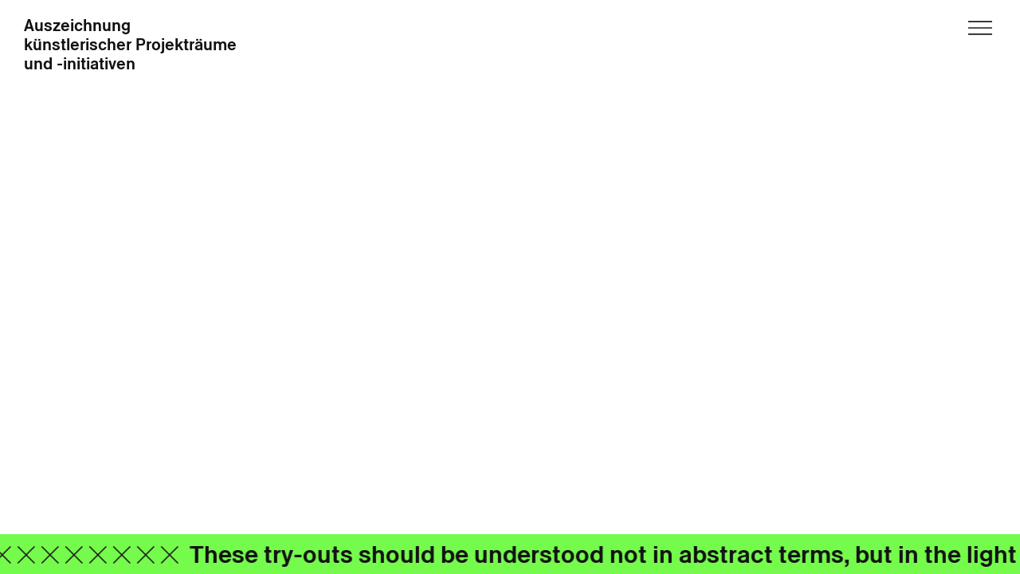

--- FILE ---
content_type: text/html; charset=UTF-8
request_url: https://projectspaces-berlin.net/rueckblick/1729/
body_size: 22260
content:
<!doctype html>
<html lang="de-DE">
  <head>
    <meta charset="UTF-8" />
    <meta name="viewport" content="width=device-width, initial-scale=1, user-scalable=no">
    <link rel="profile" href="https://gmpg.org/xfn/11" />
    <link rel="apple-touch-icon" sizes="180x180" href="https://projectspaces-berlin.net/wp-content/themes/projectspaces/img/apple-touch-icon.png">
    <link rel="icon" type="image/png" sizes="32x32" href="https://projectspaces-berlin.net/wp-content/themes/projectspaces/img/favicon-32x32.png">
    <link rel="icon" type="image/png" sizes="16x16" href="https://projectspaces-berlin.net/wp-content/themes/projectspaces/img/favicon-16x16.png">
    <link rel="manifest" href="https://projectspaces-berlin.net/wp-content/themes/projectspaces/img/site.webmanifest">
    <link rel="mask-icon" href="https://projectspaces-berlin.net/wp-content/themes/projectspaces/img/safari-pinned-tab.svg" color="#5c5bd5">
    <meta name="msapplication-TileColor" content="#2d89ef">
    <meta name="theme-color" content="#ffffff">
    <meta name='robots' content='max-image-preview:large' />
<link rel="alternate" hreflang="de" href="https://projectspaces-berlin.net/rueckblick/1729/" />
<link rel="alternate" hreflang="en" href="https://projectspaces-berlin.net/en/rueckblick/1729/" />
<link rel="alternate" hreflang="x-default" href="https://projectspaces-berlin.net/rueckblick/1729/" />
<link rel='stylesheet' id='theme-css-css' href='https://projectspaces-berlin.net/wp-content/themes/projectspaces/auto/bundle.c94a285c.css' type='text/css' media='all' />
<link rel='stylesheet' id='custom-css-css' href='https://projectspaces-berlin.net/wp-content/themes/projectspaces/css/custom-style.css?ver=6.5.7' type='text/css' media='all' />
<link rel='stylesheet' id='wp-block-library-css' href='https://projectspaces-berlin.net/wp-includes/css/dist/block-library/style.min.css?ver=6.5.7' type='text/css' media='all' />
<style id='classic-theme-styles-inline-css' type='text/css'>
/*! This file is auto-generated */
.wp-block-button__link{color:#fff;background-color:#32373c;border-radius:9999px;box-shadow:none;text-decoration:none;padding:calc(.667em + 2px) calc(1.333em + 2px);font-size:1.125em}.wp-block-file__button{background:#32373c;color:#fff;text-decoration:none}
</style>
<style id='global-styles-inline-css' type='text/css'>
body{--wp--preset--color--black: #000000;--wp--preset--color--cyan-bluish-gray: #abb8c3;--wp--preset--color--white: #ffffff;--wp--preset--color--pale-pink: #f78da7;--wp--preset--color--vivid-red: #cf2e2e;--wp--preset--color--luminous-vivid-orange: #ff6900;--wp--preset--color--luminous-vivid-amber: #fcb900;--wp--preset--color--light-green-cyan: #7bdcb5;--wp--preset--color--vivid-green-cyan: #00d084;--wp--preset--color--pale-cyan-blue: #8ed1fc;--wp--preset--color--vivid-cyan-blue: #0693e3;--wp--preset--color--vivid-purple: #9b51e0;--wp--preset--gradient--vivid-cyan-blue-to-vivid-purple: linear-gradient(135deg,rgba(6,147,227,1) 0%,rgb(155,81,224) 100%);--wp--preset--gradient--light-green-cyan-to-vivid-green-cyan: linear-gradient(135deg,rgb(122,220,180) 0%,rgb(0,208,130) 100%);--wp--preset--gradient--luminous-vivid-amber-to-luminous-vivid-orange: linear-gradient(135deg,rgba(252,185,0,1) 0%,rgba(255,105,0,1) 100%);--wp--preset--gradient--luminous-vivid-orange-to-vivid-red: linear-gradient(135deg,rgba(255,105,0,1) 0%,rgb(207,46,46) 100%);--wp--preset--gradient--very-light-gray-to-cyan-bluish-gray: linear-gradient(135deg,rgb(238,238,238) 0%,rgb(169,184,195) 100%);--wp--preset--gradient--cool-to-warm-spectrum: linear-gradient(135deg,rgb(74,234,220) 0%,rgb(151,120,209) 20%,rgb(207,42,186) 40%,rgb(238,44,130) 60%,rgb(251,105,98) 80%,rgb(254,248,76) 100%);--wp--preset--gradient--blush-light-purple: linear-gradient(135deg,rgb(255,206,236) 0%,rgb(152,150,240) 100%);--wp--preset--gradient--blush-bordeaux: linear-gradient(135deg,rgb(254,205,165) 0%,rgb(254,45,45) 50%,rgb(107,0,62) 100%);--wp--preset--gradient--luminous-dusk: linear-gradient(135deg,rgb(255,203,112) 0%,rgb(199,81,192) 50%,rgb(65,88,208) 100%);--wp--preset--gradient--pale-ocean: linear-gradient(135deg,rgb(255,245,203) 0%,rgb(182,227,212) 50%,rgb(51,167,181) 100%);--wp--preset--gradient--electric-grass: linear-gradient(135deg,rgb(202,248,128) 0%,rgb(113,206,126) 100%);--wp--preset--gradient--midnight: linear-gradient(135deg,rgb(2,3,129) 0%,rgb(40,116,252) 100%);--wp--preset--font-size--small: 13px;--wp--preset--font-size--medium: 20px;--wp--preset--font-size--large: 36px;--wp--preset--font-size--x-large: 42px;--wp--preset--spacing--20: 0.44rem;--wp--preset--spacing--30: 0.67rem;--wp--preset--spacing--40: 1rem;--wp--preset--spacing--50: 1.5rem;--wp--preset--spacing--60: 2.25rem;--wp--preset--spacing--70: 3.38rem;--wp--preset--spacing--80: 5.06rem;--wp--preset--shadow--natural: 6px 6px 9px rgba(0, 0, 0, 0.2);--wp--preset--shadow--deep: 12px 12px 50px rgba(0, 0, 0, 0.4);--wp--preset--shadow--sharp: 6px 6px 0px rgba(0, 0, 0, 0.2);--wp--preset--shadow--outlined: 6px 6px 0px -3px rgba(255, 255, 255, 1), 6px 6px rgba(0, 0, 0, 1);--wp--preset--shadow--crisp: 6px 6px 0px rgba(0, 0, 0, 1);}:where(.is-layout-flex){gap: 0.5em;}:where(.is-layout-grid){gap: 0.5em;}body .is-layout-flex{display: flex;}body .is-layout-flex{flex-wrap: wrap;align-items: center;}body .is-layout-flex > *{margin: 0;}body .is-layout-grid{display: grid;}body .is-layout-grid > *{margin: 0;}:where(.wp-block-columns.is-layout-flex){gap: 2em;}:where(.wp-block-columns.is-layout-grid){gap: 2em;}:where(.wp-block-post-template.is-layout-flex){gap: 1.25em;}:where(.wp-block-post-template.is-layout-grid){gap: 1.25em;}.has-black-color{color: var(--wp--preset--color--black) !important;}.has-cyan-bluish-gray-color{color: var(--wp--preset--color--cyan-bluish-gray) !important;}.has-white-color{color: var(--wp--preset--color--white) !important;}.has-pale-pink-color{color: var(--wp--preset--color--pale-pink) !important;}.has-vivid-red-color{color: var(--wp--preset--color--vivid-red) !important;}.has-luminous-vivid-orange-color{color: var(--wp--preset--color--luminous-vivid-orange) !important;}.has-luminous-vivid-amber-color{color: var(--wp--preset--color--luminous-vivid-amber) !important;}.has-light-green-cyan-color{color: var(--wp--preset--color--light-green-cyan) !important;}.has-vivid-green-cyan-color{color: var(--wp--preset--color--vivid-green-cyan) !important;}.has-pale-cyan-blue-color{color: var(--wp--preset--color--pale-cyan-blue) !important;}.has-vivid-cyan-blue-color{color: var(--wp--preset--color--vivid-cyan-blue) !important;}.has-vivid-purple-color{color: var(--wp--preset--color--vivid-purple) !important;}.has-black-background-color{background-color: var(--wp--preset--color--black) !important;}.has-cyan-bluish-gray-background-color{background-color: var(--wp--preset--color--cyan-bluish-gray) !important;}.has-white-background-color{background-color: var(--wp--preset--color--white) !important;}.has-pale-pink-background-color{background-color: var(--wp--preset--color--pale-pink) !important;}.has-vivid-red-background-color{background-color: var(--wp--preset--color--vivid-red) !important;}.has-luminous-vivid-orange-background-color{background-color: var(--wp--preset--color--luminous-vivid-orange) !important;}.has-luminous-vivid-amber-background-color{background-color: var(--wp--preset--color--luminous-vivid-amber) !important;}.has-light-green-cyan-background-color{background-color: var(--wp--preset--color--light-green-cyan) !important;}.has-vivid-green-cyan-background-color{background-color: var(--wp--preset--color--vivid-green-cyan) !important;}.has-pale-cyan-blue-background-color{background-color: var(--wp--preset--color--pale-cyan-blue) !important;}.has-vivid-cyan-blue-background-color{background-color: var(--wp--preset--color--vivid-cyan-blue) !important;}.has-vivid-purple-background-color{background-color: var(--wp--preset--color--vivid-purple) !important;}.has-black-border-color{border-color: var(--wp--preset--color--black) !important;}.has-cyan-bluish-gray-border-color{border-color: var(--wp--preset--color--cyan-bluish-gray) !important;}.has-white-border-color{border-color: var(--wp--preset--color--white) !important;}.has-pale-pink-border-color{border-color: var(--wp--preset--color--pale-pink) !important;}.has-vivid-red-border-color{border-color: var(--wp--preset--color--vivid-red) !important;}.has-luminous-vivid-orange-border-color{border-color: var(--wp--preset--color--luminous-vivid-orange) !important;}.has-luminous-vivid-amber-border-color{border-color: var(--wp--preset--color--luminous-vivid-amber) !important;}.has-light-green-cyan-border-color{border-color: var(--wp--preset--color--light-green-cyan) !important;}.has-vivid-green-cyan-border-color{border-color: var(--wp--preset--color--vivid-green-cyan) !important;}.has-pale-cyan-blue-border-color{border-color: var(--wp--preset--color--pale-cyan-blue) !important;}.has-vivid-cyan-blue-border-color{border-color: var(--wp--preset--color--vivid-cyan-blue) !important;}.has-vivid-purple-border-color{border-color: var(--wp--preset--color--vivid-purple) !important;}.has-vivid-cyan-blue-to-vivid-purple-gradient-background{background: var(--wp--preset--gradient--vivid-cyan-blue-to-vivid-purple) !important;}.has-light-green-cyan-to-vivid-green-cyan-gradient-background{background: var(--wp--preset--gradient--light-green-cyan-to-vivid-green-cyan) !important;}.has-luminous-vivid-amber-to-luminous-vivid-orange-gradient-background{background: var(--wp--preset--gradient--luminous-vivid-amber-to-luminous-vivid-orange) !important;}.has-luminous-vivid-orange-to-vivid-red-gradient-background{background: var(--wp--preset--gradient--luminous-vivid-orange-to-vivid-red) !important;}.has-very-light-gray-to-cyan-bluish-gray-gradient-background{background: var(--wp--preset--gradient--very-light-gray-to-cyan-bluish-gray) !important;}.has-cool-to-warm-spectrum-gradient-background{background: var(--wp--preset--gradient--cool-to-warm-spectrum) !important;}.has-blush-light-purple-gradient-background{background: var(--wp--preset--gradient--blush-light-purple) !important;}.has-blush-bordeaux-gradient-background{background: var(--wp--preset--gradient--blush-bordeaux) !important;}.has-luminous-dusk-gradient-background{background: var(--wp--preset--gradient--luminous-dusk) !important;}.has-pale-ocean-gradient-background{background: var(--wp--preset--gradient--pale-ocean) !important;}.has-electric-grass-gradient-background{background: var(--wp--preset--gradient--electric-grass) !important;}.has-midnight-gradient-background{background: var(--wp--preset--gradient--midnight) !important;}.has-small-font-size{font-size: var(--wp--preset--font-size--small) !important;}.has-medium-font-size{font-size: var(--wp--preset--font-size--medium) !important;}.has-large-font-size{font-size: var(--wp--preset--font-size--large) !important;}.has-x-large-font-size{font-size: var(--wp--preset--font-size--x-large) !important;}
.wp-block-navigation a:where(:not(.wp-element-button)){color: inherit;}
:where(.wp-block-post-template.is-layout-flex){gap: 1.25em;}:where(.wp-block-post-template.is-layout-grid){gap: 1.25em;}
:where(.wp-block-columns.is-layout-flex){gap: 2em;}:where(.wp-block-columns.is-layout-grid){gap: 2em;}
.wp-block-pullquote{font-size: 1.5em;line-height: 1.6;}
</style>
<link rel='stylesheet' id='ivory-search-styles-css' href='https://projectspaces-berlin.net/wp-content/plugins/add-search-to-menu/public/css/ivory-search.min.css?ver=5.5.12' type='text/css' media='all' />
<script type="text/javascript" id="theme-js-js-extra">
/* <![CDATA[ */
var cb_script_vars = {"ajaxurl":"https:\/\/projectspaces-berlin.net\/wp-admin\/admin-ajax.php","img_right_active":"1"};
/* ]]> */
</script>
<script type="text/javascript" src="https://projectspaces-berlin.net/wp-content/themes/projectspaces/auto/bundle.c94a285c.js?ver=6.5.7" id="theme-js-js"></script>
<script type="text/javascript" src="https://projectspaces-berlin.net/wp-includes/js/jquery/jquery.min.js?ver=3.7.1" id="jquery-core-js"></script>
<script type="text/javascript" src="https://projectspaces-berlin.net/wp-includes/js/jquery/jquery-migrate.min.js?ver=3.4.1" id="jquery-migrate-js"></script>
<link rel="https://api.w.org/" href="https://projectspaces-berlin.net/wp-json/" /><link rel="EditURI" type="application/rsd+xml" title="RSD" href="https://projectspaces-berlin.net/xmlrpc.php?rsd" />
<meta name="generator" content="WordPress 6.5.7" />
<link rel="canonical" href="https://projectspaces-berlin.net/rueckblick/1729/" />
<link rel='shortlink' href='https://projectspaces-berlin.net/?p=1729' />
<link rel="alternate" type="application/json+oembed" href="https://projectspaces-berlin.net/wp-json/oembed/1.0/embed?url=https%3A%2F%2Fprojectspaces-berlin.net%2Frueckblick%2F1729%2F" />
<link rel="alternate" type="text/xml+oembed" href="https://projectspaces-berlin.net/wp-json/oembed/1.0/embed?url=https%3A%2F%2Fprojectspaces-berlin.net%2Frueckblick%2F1729%2F&#038;format=xml" />
<meta name="generator" content="WPML ver:4.5.14 stt:1,3;" />
<style type="text/css" media="screen">.is-menu path.search-icon-path { fill: #848484;}body .popup-search-close:after, body .search-close:after { border-color: #848484;}body .popup-search-close:before, body .search-close:before { border-color: #848484;}</style>  </head>
  <body class="rueckblick-template-default single single-rueckblick postid-1729 projectspaces">

    
    <div class="header-container">

    <header class="header">

        <a href="https://projectspaces-berlin.net/" class="site-title">
            Auszeichnung<br/>
            künstlerischer Projekträume<br/>
            und -initiativen
        </a>

        
        <div class="main-menu-burger"></div>

    </header>
</div>
<div class="mobile-menu">

    <div class="close-menu-button"></div>

    <div class="menu-left">

        <a href="https://projectspaces-berlin.net/" class="site-title">
            Auszeichnung<br/>
            künstlerischer Projekträume<br/>
            und -initiativen
        </a>

        <div class="archive-link-container">
            <ul>
                <li class="archive-title"><a href="/archiv/">Archiv</a>:</li>
                                <li class=""><a href="https://projectspaces-berlin.net/x/2023/">2023</a>, </li>
                            <li class=""><a href="https://projectspaces-berlin.net/x/2022/">2022</a>, </li>
                            <li class=""><a href="https://projectspaces-berlin.net/x/2021/">2021</a>, </li>
                            <li class=""><a href="https://projectspaces-berlin.net/x/2020/">2020</a>, </li>
                            <li class=""><a href="https://projectspaces-berlin.net/x/2019/">2019</a>, </li>
                            <li class=""><a href="https://projectspaces-berlin.net/x/2018/">2018</a>, </li>
                            <li class=""><a href="https://projectspaces-berlin.net/x/570/">2017</a>, </li>
                            <li class=""><a href="https://projectspaces-berlin.net/x/2016/">2016</a>, </li>
                            <li class=""><a href="https://projectspaces-berlin.net/x/2015/">2015</a>, </li>
                            <li class=""><a href="https://projectspaces-berlin.net/x/2014/">2014</a>, </li>
                            <li class=""><a href="https://projectspaces-berlin.net/x/2013/">2013</a>, </li>
                            <li class=""><a href="https://projectspaces-berlin.net/x/2012/">2012</a></li>
                        </ul>
        </div>

    </div>

    <div class="menu-right">

        <div class="main-menu-container-mobile">
        <ul id="menu-hauptmenue" class="menu"><li id="menu-item-2443" class="menu-item menu-item-type-post_type menu-item-object-page menu-item-2443"><a href="https://projectspaces-berlin.net/events/">Events</a></li>
<li id="menu-item-130" class="menu-item menu-item-type-post_type menu-item-object-page menu-item-130"><a href="https://projectspaces-berlin.net/archiv/">Archiv</a></li>
<li id="menu-item-56" class="menu-item menu-item-type-post_type menu-item-object-page menu-item-56"><a href="https://projectspaces-berlin.net/information/">Information</a></li>
<li id="menu-item-1908" class="menu-item menu-item-type-post_type menu-item-object-page menu-item-1908"><a href="https://projectspaces-berlin.net/stipendien/">Stipendien 2021</a></li>
<li id="menu-item-2889" class="menu-item menu-item-type-post_type menu-item-object-page menu-item-2889"><a href="https://projectspaces-berlin.net/stipendien-2022/">Stipendien 2022</a></li>
<li id="menu-item-320" class="menu-item menu-item-type-post_type menu-item-object-page menu-item-320"><a href="https://projectspaces-berlin.net/statements/">Statements</a></li>
<li id="menu-item-327" class="menu-item menu-item-type-post_type menu-item-object-page menu-item-327"><a href="https://projectspaces-berlin.net/rueckblick/">Rückblick</a></li>
<li id="menu-item-55" class="menu-item menu-item-type-post_type menu-item-object-page menu-item-55"><a href="https://projectspaces-berlin.net/kontakt/">Kontakt</a></li>
<li id="menu-item-1073" class="menu-item menu-item-type-post_type menu-item-object-page menu-item-1073"><a href="https://projectspaces-berlin.net/impressum/">Impressum</a></li>
</ul>        </div>
        
    </div>
</div>
<div class="main-container">
    <main class="main">
                            </main>
</div>

    <div class="footer-container">
    <div class="footer">
        <ul class="partner-list">
                </ul>
    </div>
</div>
    <div id="statements-wrapper" class="statements-wrapper">
    <a href="/statements" id="statements_1" class="statements statements_1"><span class="spacer"></span><span class="spacer"></span><span class="spacer"></span><span class="spacer"></span><span class="spacer"></span><span class="spacer"></span><span class="spacer"></span><span class="spacer"></span><span class="spacer"></span><span class="spacer"></span><span class="spacer"></span><span class="spacer"></span><span class="statement">These try-outs should be understood not in abstract terms, but in the light of the current struggles with labor, housing, racism, homophobia, and anti-fascist positions. If politicians can facilitate these processes for us to work, that would be great. We would wish that the situation wouldn’t look as somber but reality is also knocking on the door of the art sphere. Can politicians regulate the price for studios and project spaces? Can they facilitate real financial support for diversity? Can they push a little bit further and understand the complex situation of art practitioners during and after the pandemic, and give some more support?</span><span class="spacer"></span><span class="spacer"></span><span class="spacer"></span><span class="spacer"></span><span class="spacer"></span><span class="spacer"></span><span class="spacer"></span><span class="spacer"></span><span class="spacer"></span><span class="spacer"></span><span class="spacer"></span><span class="spacer"></span><span class="statement">Art has the unique ability to help us expand our imagination and the way we think about the world. By bending the lines of logic and ­rational approaches, it offers a gateway to our collective unconscious and provides a terrain where everything is possible, hence pushing our thinking process forward. We see art and artists as seismographs for changes in society. There is also great freedom in art, addressing big and timeless questions that are independent of current economic and political realities and interests. Art can be a space for utopias, or for histories outside of history books. Art is important because it keeps us going through the difficult and dark times. Art keeps us alive.</span><span class="spacer"></span><span class="spacer"></span><span class="spacer"></span><span class="spacer"></span><span class="spacer"></span><span class="spacer"></span><span class="spacer"></span><span class="spacer"></span><span class="spacer"></span><span class="spacer"></span><span class="spacer"></span><span class="spacer"></span><span class="statement">&#8230; But definitely key words such as “project space”, “artist-run”, “grassroots”, “laboratory”, etc. are still good key words (to be constantly re-discussed) that underline the spirit and intention of such open experiments that somehow can only function as open experiments!
A free interactive and inclusive format to create, express, and ex­change interdisciplinary ideas with spontaneous, playful, DIY approaches; having access to and exchanging various physical spaces to manifest all facets of what independent cultural production can unfold – also in the sense of creating social awareness and responsi­bility due to the fact that every single participant, no matter the “role” or “title” is deeply aware &amp; involved in the process of making things happen, sharing responsibilities and profits (if there are any 🙂
&#8230; Investors and businesses assumed the form of faceless international partnerships with enormous capital and devouring public resources deciding on the future of all citizens, delivering less and less social protection and consideration for cultural and social diversity.</span><span class="spacer"></span><span class="spacer"></span><span class="spacer"></span><span class="spacer"></span><span class="spacer"></span><span class="spacer"></span><span class="spacer"></span><span class="spacer"></span><span class="spacer"></span><span class="spacer"></span><span class="spacer"></span><span class="spacer"></span></a>
    </div>

    <script type="text/javascript" id="ivory-search-scripts-js-extra">
/* <![CDATA[ */
var IvorySearchVars = {"is_analytics_enabled":"1"};
/* ]]> */
</script>
<script type="text/javascript" src="https://projectspaces-berlin.net/wp-content/plugins/add-search-to-menu/public/js/ivory-search.min.js?ver=5.5.12" id="ivory-search-scripts-js"></script>

  </body>
</html>


--- FILE ---
content_type: text/css
request_url: https://projectspaces-berlin.net/wp-content/themes/projectspaces/auto/bundle.c94a285c.css
body_size: 35308
content:
*{box-sizing:border-box}article,aside,details,figcaption,figure,footer,header,hgroup,nav,section,summary{display:block}audio,canvas,video{display:inline-block}audio:not([controls]){display:none;height:0}[hidden]{display:none}html{font-family:sans-serif;-ms-text-size-adjust:100%}body,html{-webkit-text-size-adjust:100%}body{margin:0;padding:0;-ms-text-size-adjust:none;height:100%}a:focus{outline:thin dotted}a:active,a:hover{outline:0}h1,h2,h3,h4,h5,h6,p{margin:0}h1{font-size:2em}abbr[title]{border-bottom:1px dotted}b,strong{font-weight:700}dfn{font-style:italic}mark{background:#ff0;color:#000}code,kbd,pre,samp{font-family:Ubuntu_monospaced,Monaco,Andale Mono,Courier New,monospace;font-size:1em}pre{white-space:pre;white-space:pre-wrap;word-wrap:break-word}q{quotes:"\201C" "\201D" "\2018" "\2019"}small{font-size:80%}sub,sup{font-size:75%;line-height:0;position:relative;vertical-align:baseline}sup{top:-.5em}sub{bottom:-.25em}img{border:0;width:auto;max-width:100%}svg:not(:root){overflow:hidden}figure{margin:0}fieldset{border:1px solid silver;margin:0;padding:.35em .625em .75em}legend{border:0;padding:0}button,input,select,textarea{font-family:inherit;font-size:100%;margin:0}button,input{line-height:normal}button,html input[type=button],input[type=reset],input[type=submit]{-webkit-appearance:button;cursor:pointer}button[disabled],input[disabled]{cursor:default}input[type=checkbox],input[type=radio]{box-sizing:border-box;padding:0}input[type=search]{box-sizing:content-box}input[type=search]::-webkit-search-cancel-button,input[type=search]::-webkit-search-decoration{-webkit-appearance:none}button::-moz-focus-inner,input::-moz-focus-inner{border:0;padding:0}table{border-collapse:collapse;border-spacing:0}ol,ul{list-style-type:none}ol,ol li,ul,ul li{padding:0;margin:0}button,input,label,select,textarea{margin:0;border:0;padding:0;display:inline-block;vertical-align:middle;white-space:normal;background:none;line-height:1;font-size:13px;font-family:Arial}input:focus{outline:0}input,textarea{box-sizing:content-box}button,input[type=button],input[type=checkbox],input[type=radio],input[type=reset],input[type=submit],select{box-sizing:border-box}input[type=checkbox],input[type=radio]{width:13px;height:13px}input[type=search]{-webkit-appearance:textfield;-webkit-box-sizing:content-box}::-webkit-search-decoration{display:none}button,input[type=button],input[type=reset],input[type=submit]{overflow:visible;width:auto}::-webkit-file-upload-button{padding:0;border:0;background:none}textarea{overflow:auto}select[multiple],textarea{vertical-align:top}@font-face{font-family:Antique Legacy;font-feature-settings:"ss06";font-style:normal;font-weight:500;src:local(""),url(assets/fonts/Antique-Legacy-Medium.woff2) format("woff2"),url(assets/fonts/Antique-Legacy-Medium.woff) format("woff")}@font-face{font-family:Antique Legacy;font-feature-settings:"ss06";font-style:italic;font-weight:500;src:local(""),url(assets/fonts/Antique-Legacy-Medium-Italic.woff2) format("woff2"),url(assets/fonts/Antique-Legacy-Medium-Italic.woff) format("woff")}html{-webkit-font-smoothing:antialiased;-moz-osx-font-smoothing:grayscale;font-family:Antique Legacy;font-size:20px;line-height:1.2;letter-spacing:0;font-weight:500;font-feature-settings:"ss06"}@media (min-width:48em){html{font-size:20px}}a{color:#121214}p{margin-bottom:15px}p:last-child{margin-bottom:0}h1{font-size:30px;line-height:35px;font-feature-settings:"ss06"}h1,h2,h3,h4,h5,h6{font-family:Antique Legacy;letter-spacing:0;font-weight:500;margin-bottom:20px}h2,h3,h4,h5,h6{font-size:20px;line-height:1.2;font-feature-settings:"ss06"}.hug{width:100vw;max-width:100%;padding-left:16px;padding-right:16px}@media (min-width:48em){.hug{max-width:1440px;padding-left:30px;padding-right:30px}}.two-columns{display:flex;flex-direction:row;justify-content:space-between}html{background-color:#fff;color:#121214}body{display:flex;flex-direction:column}a,a:hover{text-decoration:none}a:hover{color:#0000f5}.main-container{display:flex;width:100vw;max-width:100%;flex-direction:column;align-items:center;background-color:#fff;color:#121214}.main-container .main{width:100vw;max-width:100%;padding-left:16px;padding-right:16px}@media (min-width:48em){.main-container .main{max-width:1440px;padding-left:30px;padding-right:30px}}.main-container>div{flex-grow:1}.header-container{display:flex;width:100vw;max-width:100%;flex-direction:column;align-items:center;position:absolute;top:0;z-index:50}.header-container .header{width:100vw;max-width:100%;padding-left:16px;padding-right:16px;display:flex;flex-direction:row;justify-content:space-between;height:auto;position:relative;padding-top:16px}@media (min-width:48em){.header-container .header{max-width:1440px;padding-left:30px;padding-right:30px;padding-top:20px;height:140px}}.header-container .header .site-title{display:block;flex:0 0 33%;text-decoration:none;min-width:270px;font-size:16px;line-height:1.2}@media (min-width:48em){.header-container .header .site-title{font-size:20px;line-height:1.2}}.header-container .header .archive-link-container{flex:0 0 33%;display:none;flex-direction:row;justify-content:flex-start;align-items:flex-start;flex-wrap:wrap}@media (min-width:40em){.header-container .header .archive-link-container{display:flex}}.header-container .header .archive-link-container ul{display:flex;flex-direction:row;justify-content:flex-start;align-items:flex-start;flex-wrap:wrap}.header-container .header .archive-link-container ul li{margin-right:5px}.header-container .header .archive-link-container ul li a{text-decoration:none}.header-container .header .archive-link-container ul li.current a,.header-container .header .archive-link-container ul li a:hover{color:#0000f5;text-decoration:none}.header-container .header .archive-link-container ul .archive-title{margin-right:5px}.header-container .header .main-menu-container{flex:0 0 33%;display:none;flex-direction:row;justify-content:flex-end;align-items:flex-start;flex-wrap:nowrap}@media (min-width:56.25em){.header-container .header .main-menu-container{display:flex}}.header-container .header .main-menu-container ul{display:flex;flex-direction:row}.header-container .header .main-menu-container ul li a{text-decoration:none}.header-container .header .main-menu-container ul li a:hover{text-decoration:underline}.header-container .header .main-menu-container ul.menu li{margin-right:30px}.header-container .header .main-menu-container ul.lang-select li:first-child{margin-right:10px}.header-container .header .main-menu-container ul.lang-select.lang-de .lang-de,.header-container .header .main-menu-container ul.lang-select.lang-en .lang-en{color:#0000f5}.header-container .header .main-menu-burger{display:block;width:40px;height:40px;background-image:url(assets/svgs/menutoopen.svg);background-position:top;background-size:auto 30px;background-repeat:no-repeat;cursor:pointer;position:fixed;top:16px;right:16px;z-index:99}@media (min-width:40em){.header-container .header .main-menu-burger{position:relative;top:0;right:0}}.mobile-menu{display:flex;position:fixed;top:0;bottom:0;left:0;right:0;z-index:99;background-color:#e7e6e6;flex-direction:column;justify-content:flex-start;align-items:flex-start;padding:16px;transform:translateX(100%);transition:transform 1s ease-in}@media (min-width:48em){.mobile-menu{bottom:auto;height:auto;justify-content:space-between;flex-direction:row}}.mobile-menu.active{transform:translateX(0)}@media (min-width:48em){.mobile-menu .menu-right{display:flex;flex-direction:column}}.mobile-menu .site-title{margin-top:0;display:block;text-decoration:none;min-width:270px;font-size:16px;line-height:1.2}@media (min-width:48em){.mobile-menu .site-title{margin-top:0;font-size:20px;line-height:1.2}}.mobile-menu .close-menu-button{display:block;width:40px;height:40px;background-image:url(assets/svgs/cross_2.svg);position:fixed;top:16px;right:16px;cursor:pointer;background-position:top;background-repeat:no-repeat;background-size:auto 30px}.mobile-menu .main-menu-container-mobile{width:50vw;margin-top:40px;display:flex;flex-direction:column;justify-content:center;align-items:center}@media (min-width:48em){.mobile-menu .main-menu-container-mobile{width:auto;margin-top:0;padding-right:220px}}.mobile-menu .main-menu-container-mobile ul.menu{width:100%;display:flex;flex-direction:column;justify-content:center;align-items:flex-start}.mobile-menu .main-menu-container-mobile ul.menu li{margin:0}@media (min-width:48em){.mobile-menu .main-menu-container-mobile ul.menu li{margin:0}}.mobile-menu .main-menu-container-mobile li a{text-decoration:none}.mobile-menu .main-menu-container-mobile li a:hover{color:#0000f5;text-decoration:none}.mobile-menu .lang-select{width:100%;margin-top:20px;margin-bottom:40px;display:flex;flex-direction:column;justify-content:flex-start;align-items:flex-start}@media (min-width:48em){.mobile-menu .lang-select{margin-top:100px;margin-bottom:0}}.mobile-menu .lang-select li{margin-right:10px}.mobile-menu .lang-select li a{text-decoration:none}.mobile-menu .lang-select.lang-de .lang-de a,.mobile-menu .lang-select.lang-en .lang-en a{color:#0000f5}.mobile-menu .archive-link-container{width:70vw;margin-top:40px}@media (min-width:48em){.mobile-menu .archive-link-container{margin-top:40px;width:30vw}}.mobile-menu .archive-link-container .archive-title{margin-right:5px}@media (min-width:48em){.mobile-menu .archive-link-container .archive-title{font-size:30px;line-height:35px}}.mobile-menu .archive-link-container ul{width:100%;display:flex;flex-direction:row;flex-wrap:wrap;justify-content:flex-start;align-items:flex-start}.mobile-menu .archive-link-container ul li{margin-right:5px}@media (min-width:48em){.mobile-menu .archive-link-container ul li{font-size:30px;line-height:35px}}.mobile-menu .archive-link-container ul li a{text-decoration:none}@media (min-width:48em){.mobile-menu .archive-link-container ul li a{font-size:30px;line-height:35px}}.mobile-menu .archive-link-container ul li a:hover{text-decoration:none}.mobile-menu .archive-link-container ul li.current a{color:#0000f5;text-decoration:none}.footer-container{flex-direction:column;background-color:#fff;color:#121214}.footer-container,.footer-container .footer{display:flex;width:100vw;max-width:100%;align-items:center}.footer-container .footer{padding-left:16px;padding-right:16px;flex-direction:row;justify-content:center;padding-bottom:60px}@media (min-width:48em){.footer-container .footer{max-width:1440px;padding-left:30px;padding-right:30px;padding-bottom:60px}}.footer-container .footer .partner-list{display:flex;flex-direction:row;flex-wrap:wrap;justify-content:space-between;align-items:center;width:100%}@media (min-width:40em){.footer-container .footer .partner-list{flex-wrap:nowrap;justify-content:flex-start}}.footer-container .footer .partner-list li{width:46%;padding:15px 0}@media (min-width:40em){.footer-container .footer .partner-list li{width:250px;margin-right:30px}}.footer-container .footer .partner-list li a{display:flex;justify-content:center;align-items:center}.footer-container .footer .partner-list li a img{width:100%;height:auto}.single-projektraum .main{display:flex;flex-direction:column;justify-content:center;align-items:flex-start;padding-top:80px}@media (min-width:48em){.single-projektraum .main{padding-top:0}}.single-projektraum .main .top{width:100%;position:relative;display:flex;flex-direction:column;justify-content:flex-start;align-items:center;margin-bottom:40px}.single-projektraum .main .top .top-top{margin-top:30px;z-index:60;padding-bottom:30px}@media (min-width:48em){.single-projektraum .main .top .top-top{padding-bottom:70px}}.single-projektraum .main .top .top-top a{font-size:30px;line-height:35px;text-decoration:none}.single-projektraum .main .top .top-top a:last-child span{display:none}.single-projektraum .main .top .top-bottom{display:flex;flex-direction:row;width:100%;justify-content:space-between;flex-wrap:wrap}@media (min-width:40em){.single-projektraum .main .top .top-bottom{flex-wrap:nowrap}}.single-projektraum .main .top .top-bottom .next-room,.single-projektraum .main .top .top-bottom .prev-room{display:block;width:80px;height:40px;background-image:url(assets/svgs/arrowleft.svg);background-size:auto 30px;background-position:0 0;background-repeat:no-repeat}.single-projektraum .main .top .top-bottom .next-room{background-image:url(assets/svgs/arrowright.svg);background-position:100% 0}.single-projektraum .main .top .top-bottom .top-bottom-left{min-width:80px;order:2}@media (min-width:40em){.single-projektraum .main .top .top-bottom .top-bottom-left{order:unset}}.single-projektraum .main .top .top-bottom .top-bottom-center{text-align:center;width:100%}@media (min-width:40em){.single-projektraum .main .top .top-bottom .top-bottom-center{width:auto}}.single-projektraum .main .top .top-bottom .top-bottom-center h1{font-size:30px;line-height:35px;margin-bottom:10px}.single-projektraum .main .top .top-bottom .top-bottom-right{min-width:80px;order:3}@media (min-width:40em){.single-projektraum .main .top .top-bottom .top-bottom-right{order:unset}}.single-projektraum .main .bottom{width:100%;position:relative;display:flex;flex-direction:column;justify-content:center;align-items:flex-start;padding-bottom:100px}@media (min-width:40em){.single-projektraum .main .bottom{flex-direction:row}}.single-projektraum .main .bottom .left-column,.single-projektraum .main .bottom .right-column{width:100%}@media (min-width:40em){.single-projektraum .main .bottom .left-column,.single-projektraum .main .bottom .right-column{width:50%;padding-right:15px}}@media (min-width:40em){.single-projektraum .main .bottom .left-column .data-infos,.single-projektraum .main .bottom .right-column .data-infos{font-size:30px;line-height:35px}}.single-projektraum .main .bottom .left-column .data-infos.top-spacer,.single-projektraum .main .bottom .right-column .data-infos.top-spacer{margin-top:35px}.single-projektraum .main .bottom .left-column .data-infos .icon-award,.single-projektraum .main .bottom .right-column .data-infos .icon-award{display:block;width:35px;height:35px;background-image:url(assets/svgs/cross_2.svg);background-position:50%;background-size:auto 30px;background-repeat:no-repeat}.single-projektraum .main .bottom .left-column .data-infos .icon-founded,.single-projektraum .main .bottom .right-column .data-infos .icon-founded{display:block;width:35px;height:35px;background-image:url(assets/svgs/star.svg);background-position:50%;background-size:auto 30px;background-repeat:no-repeat}@media (min-width:40em){.single-projektraum .main .bottom .left-column .data-infos .years,.single-projektraum .main .bottom .right-column .data-infos .years{font-size:30px;line-height:35px}}.single-projektraum .main .bottom .left-column .data-infos .years a,.single-projektraum .main .bottom .right-column .data-infos .years a{text-decoration:none}@media (min-width:40em){.single-projektraum .main .bottom .left-column .data-infos .years a,.single-projektraum .main .bottom .right-column .data-infos .years a{font-size:30px;line-height:35px}}.single-projektraum .main .bottom .left-column .data-infos .years a:last-child span,.single-projektraum .main .bottom .right-column .data-infos .years a:last-child span{display:none}.single-projektraum .main .bottom .left-column .data-infos .years a:hover,.single-projektraum .main .bottom .right-column .data-infos .years a:hover{color:#0000f5}.single-projektraum .main .bottom .left-column .data-infos .url,.single-projektraum .main .bottom .left-column .data-infos .url:hover,.single-projektraum .main .bottom .right-column .data-infos .url,.single-projektraum .main .bottom .right-column .data-infos .url:hover{text-decoration:none}.single-projektraum .main .bottom .left-column .infos,.single-projektraum .main .bottom .right-column .infos{margin-top:60px;width:100%;padding-bottom:150px;margin-bottom:30px}.single-projektraum .main .bottom .left-column .description,.single-projektraum .main .bottom .right-column .description{margin-top:35px;margin-bottom:40px}@media (min-width:40em){.single-projektraum .main .bottom .left-column .description,.single-projektraum .main .bottom .right-column .description{font-size:30px;line-height:35px}}.single-projektraum .main .bottom .left-column .events,.single-projektraum .main .bottom .right-column .events{width:100%;margin-bottom:40px}.single-projektraum .main .bottom .left-column .events .event-title:before,.single-projektraum .main .bottom .right-column .events .event-title:before{display:inline-block;width:30px;height:30px;background-image:url(assets/svgs/dashbodycopy.svg);background-size:auto 30px;background-position:0 100%;background-repeat:no-repeat;content:"";margin-right:5px}.single-projektraum .main .bottom .left-column .events .event,.single-projektraum .main .bottom .right-column .events .event{margin-bottom:20px}.single-projektraum .main .bottom .left-column .bilder-links,.single-projektraum .main .bottom .left-column .bilder-rechts,.single-projektraum .main .bottom .right-column .bilder-links,.single-projektraum .main .bottom .right-column .bilder-rechts{display:block;margin-top:24px}@media (min-width:40em){.single-projektraum .main .bottom .left-column .bilder-links,.single-projektraum .main .bottom .left-column .bilder-rechts,.single-projektraum .main .bottom .right-column .bilder-links,.single-projektraum .main .bottom .right-column .bilder-rechts{display:block;margin-top:0}}.single-projektraum .main .bottom .left-column .bilder-links .bild-wrapper,.single-projektraum .main .bottom .left-column .bilder-rechts .bild-wrapper,.single-projektraum .main .bottom .right-column .bilder-links .bild-wrapper,.single-projektraum .main .bottom .right-column .bilder-rechts .bild-wrapper{overflow:hidden;position:relative;z-index:0;margin-bottom:5px}.single-projektraum .main .bottom .left-column .bilder-links .bild-wrapper:before,.single-projektraum .main .bottom .left-column .bilder-rechts .bild-wrapper:before,.single-projektraum .main .bottom .right-column .bilder-links .bild-wrapper:before,.single-projektraum .main .bottom .right-column .bilder-rechts .bild-wrapper:before{content:"";display:block;position:relative;width:100%;padding-top:66.66667%}.single-projektraum .main .bottom .left-column .bilder-links .bild-wrapper img,.single-projektraum .main .bottom .left-column .bilder-rechts .bild-wrapper img,.single-projektraum .main .bottom .right-column .bilder-links .bild-wrapper img,.single-projektraum .main .bottom .right-column .bilder-rechts .bild-wrapper img{position:absolute;left:0;top:0;right:0;bottom:0;width:100%;height:100%;-o-object-fit:cover;object-fit:cover}.single-projektraum .main .bottom .left-column .bilder-links .bild-wrapper.format-hoch:before,.single-projektraum .main .bottom .left-column .bilder-rechts .bild-wrapper.format-hoch:before,.single-projektraum .main .bottom .right-column .bilder-links .bild-wrapper.format-hoch:before,.single-projektraum .main .bottom .right-column .bilder-rechts .bild-wrapper.format-hoch:before{content:"";display:block;position:relative;width:100%;padding-top:150%}.single-projektraum .main .bottom .left-column .bilder-links .bild-untertitel,.single-projektraum .main .bottom .left-column .bilder-rechts .bild-untertitel,.single-projektraum .main .bottom .right-column .bilder-links .bild-untertitel,.single-projektraum .main .bottom .right-column .bilder-rechts .bild-untertitel{margin-bottom:24px}.single-projektraum .main .bottom .left-column .bilder-links,.single-projektraum .main .bottom .right-column .bilder-links{display:none}@media (min-width:40em){.single-projektraum .main .bottom .left-column .bilder-links,.single-projektraum .main .bottom .right-column .bilder-links{display:block}}@media (min-width:40em){.single-projektraum .main .bottom .right-column{padding-left:15px;padding-right:0}}.single-projektraum .main .bottom .right-column .bilder-links{display:block}@media (min-width:40em){.single-projektraum .main .bottom .right-column .bilder-links{display:none}}.single-projektraum .main .bottom .right-column .image-spacer{width:100%;height:50vw;margin-bottom:40px}@media (min-width:40em){.single-projektraum .main .bottom .right-column .image-spacer{height:25vw}}.single-projektraum .main .bottom .right-column .image-spacer .inner-screen{width:100%;height:100%;position:relative}.single-projektraum .main .bottom .right-column .image-spacer .bar_1{position:absolute;top:0;left:0;width:102%;height:12px;background-color:#121214;transform:rotate(13.4deg);transform-origin:top left}.single-projektraum .main .bottom .right-column .image-spacer .bar_2{position:absolute;bottom:0;left:0;width:102%;height:12px;background-color:#121214;transform:rotate(-13.4deg);transform-origin:bottom left;transition:all 50ms linear}.single-year .main-container{padding-top:100px}@media (min-width:48em){.single-year .main-container{padding-top:0}}.rooms-container-header{width:100%;display:flex;flex-direction:column;justify-content:flex-start;align-items:center;padding-top:0}@media (min-width:48em){.rooms-container-header{padding-top:30px}}.rooms-container-header h1{font-size:30px;line-height:35px;margin-bottom:0;position:relative;z-index:1}.rooms-container{width:100%;padding-bottom:100px}.rooms-container .grid-sizer{width:50%}@media (min-width:48em){.rooms-container .grid-sizer{width:25%}}.rooms-container .year-title h2{margin-top:15px;font-size:30px;line-height:35px}@media (min-width:48em){.rooms-container .year-title h2{margin-top:30px}}.rooms-container .event-link{position:absolute;right:-26px;top:50%;transform:rotate(-90deg);color:#bd06c5;font-size:30px;line-height:35px;transition:all .5s}.rooms-container .event-link:hover{transform:rotate(-90deg) scale(1.5)}.rooms-container .room{display:flex;text-decoration:none;margin-top:20px;flex-direction:column;justify-content:flex-start;align-items:center}.rooms-container .room h2{height:40px;text-align:center;width:100%;display:flex;align-items:flex-start;justify-content:center;text-decoration:none;margin-bottom:0;position:relative;z-index:1;padding:20px 100px 0}.rooms-container .room .screen{display:flex;flex-direction:column;justify-content:space-between;align-items:center;width:100%;height:240px;position:relative;padding:10px}.rooms-container .room .screen .inner-screen{width:100%;height:100%;position:relative}.rooms-container .room .screen .bar_1{position:absolute;top:0;left:0;width:102%;height:12px;background-color:#121214;transform:rotate(13.4deg);transform-origin:top left}.rooms-container .room .screen .bar_2{position:absolute;bottom:0;left:0;width:102%;height:12px;background-color:#121214;transform:rotate(-13.4deg);transform-origin:bottom left;transition:all 50ms linear}.rooms-container .room.size-1x1{width:50%;height:240px}@media (min-width:48em){.rooms-container .room.size-1x1{width:25%}}.rooms-container .room.size-1x1 .screen{width:100%;height:200px}.rooms-container .room.size-1x1 .screen .bar_1{left:0;transform:rotate(32.5deg);width:116%}.rooms-container .room.size-1x1 .screen .bar_2{left:0;transform:rotate(-32.5deg);width:116%}.rooms-container .room.size-1x3{width:50%;height:720px}@media (min-width:48em){.rooms-container .room.size-1x3{width:25%}}.rooms-container .room.size-1x3 .screen{width:100%;height:680px}.rooms-container .room.size-1x3 .screen .bar_1{left:0;transform:rotate(67deg);width:244%}.rooms-container .room.size-1x3 .screen .bar_2{left:0;transform:rotate(-67deg);width:244%}.rooms-container .room.size-2x1{width:100%;height:240px}@media (min-width:48em){.rooms-container .room.size-2x1{width:50%}}.rooms-container .room.size-2x1 .screen{width:100%;height:200px}.rooms-container .room.size-2x1 .screen .bar_1{left:0;transform:rotate(17.5deg);width:104%}.rooms-container .room.size-2x1 .screen .bar_2{left:0;transform:rotate(-17.5deg);width:104%}.rooms-container .room.size-2x2{width:100%;height:640px}@media (min-width:48em){.rooms-container .room.size-2x2{width:50%}}.rooms-container .room.size-2x2 .screen{width:100%;height:600px}.rooms-container .room.size-2x2 .screen .bar_1{left:0;transform:rotate(45deg);width:139%}.rooms-container .room.size-2x2 .screen .bar_2{left:0;transform:rotate(-45deg);width:139%}.rooms-container .room.size-4x1{width:100%;height:340px}.rooms-container .room.size-4x1 .screen{width:100%;height:300px}.rooms-container .room.size-4x1 .screen .bar{box-sizing:border-box}.rooms-container .room.size-4x1 .screen .bar_1{left:0;width:102%;transform:rotate(13.4deg)}.rooms-container .room.size-4x1 .screen .bar_2{left:0;width:102%;transform:rotate(-13.4deg)}.rooms-container .room:hover h2{color:#121214}.rooms-container .room:hover .bar{background-color:#0000f5}.rooms-container.room-animation-1 .room.hover{--scale:100}.rooms-container.room-animation-1 .room.hover .bar_2{transition:transform .7s cubic-bezier(.06,.45,1,.55)}.rooms-container.room-animation-2 .room.hover .bar_2{-webkit-animation:shake 1.2s cubic-bezier(.36,.07,.19,.97) both;animation:shake 1.2s cubic-bezier(.36,.07,.19,.97) both;transform:rotate(-1rad) translateZ(0);-webkit-backface-visibility:hidden;backface-visibility:hidden;perspective:1000px}.rooms-container.room-animation-3 .room.hover .bar_1{transform:rotate(2rad)!important;transform-origin:0 0;transition:transform .7s cubic-bezier(.06,.45,1,.55)}.rooms-container.room-animation-3 .room.hover .bar_2{transform:rotate(-2rad)!important;transform-origin:0 0;transition:transform .7s cubic-bezier(.06,.45,1,.55)}.rooms-container.room-animation-4 .room.hover .screen{-webkit-animation:shake2 1.2s cubic-bezier(.36,.07,.19,.97) both;animation:shake2 1.2s cubic-bezier(.36,.07,.19,.97) both;transform:translateZ(0);-webkit-backface-visibility:hidden;backface-visibility:hidden;perspective:1000px}.rooms-container.room-animation-5 .room.hover .screen{-webkit-animation:rotateThis 1.2s cubic-bezier(.36,.07,.19,.97) both;animation:rotateThis 1.2s cubic-bezier(.36,.07,.19,.97) both;transform:translateZ(0);-webkit-backface-visibility:hidden;backface-visibility:hidden;perspective:1000px}.rooms-container.room-animation-6 .room.hover .bar_2{-webkit-animation:blink .75s step-end infinite;animation:blink .75s step-end infinite}@-webkit-keyframes shake{10%,90%{transform:rotate(-1rad) translate3d(-10px,0,0)}20%,80%{transform:rotate(-1rad) translate3d(20px,0,0)}30%,50%,70%{transform:rotate(-1rad) translate3d(-40px,0,0)}40%,60%{transform:rotate(-1rad) translate3d(40px,0,0)}}@keyframes shake{10%,90%{transform:rotate(-1rad) translate3d(-10px,0,0)}20%,80%{transform:rotate(-1rad) translate3d(20px,0,0)}30%,50%,70%{transform:rotate(-1rad) translate3d(-40px,0,0)}40%,60%{transform:rotate(-1rad) translate3d(40px,0,0)}}@-webkit-keyframes shake2{10%,90%{transform:translate3d(-5px,0,0)}20%,80%{transform:translate3d(15px,0,0)}30%,50%,70%{transform:translate3d(-25px,0,0)}40%,60%{transform:translate3d(40px,0,0)}}@keyframes shake2{10%,90%{transform:translate3d(-5px,0,0)}20%,80%{transform:translate3d(15px,0,0)}30%,50%,70%{transform:translate3d(-25px,0,0)}40%,60%{transform:translate3d(40px,0,0)}}@-webkit-keyframes rotateThis{10%,90%{transform:rotate(-1rad)}20%,80%{transform:rotate(-1rad)}30%,50%,70%{transform:rotate(-1rad)}40%,60%{transform:rotate(-1rad)}}@keyframes rotateThis{10%,90%{transform:rotate(-1rad)}20%,80%{transform:rotate(-1rad)}30%,50%,70%{transform:rotate(-1rad)}40%,60%{transform:rotate(-1rad)}}@-webkit-keyframes blink{0%,to{opacity:0}50%{opacity:1}}@keyframes blink{0%,to{opacity:0}50%{opacity:1}}.page-template-default .main,.page-template-page-raumliste .main,.page-template-page-rueckblick .main,.page-template-page-statements .main{position:relative;padding-bottom:100px}.page-template-default .main .back-link,.page-template-page-raumliste .main .back-link,.page-template-page-rueckblick .main .back-link,.page-template-page-statements .main .back-link{display:block;width:80px;height:40px;background-image:url(assets/svgs/arrowleft.svg);background-size:contain;background-position:0 0;background-repeat:no-repeat;position:absolute;top:90px;left:16px}@media (min-width:48em){.page-template-default .main .back-link,.page-template-page-raumliste .main .back-link,.page-template-page-rueckblick .main .back-link,.page-template-page-statements .main .back-link{top:140px;left:30px}}.page-template-default .main .title-wrapper,.page-template-page-raumliste .main .title-wrapper,.page-template-page-rueckblick .main .title-wrapper,.page-template-page-statements .main .title-wrapper{display:flex;flex-direction:row;justify-content:center;height:140px;padding-top:100px}@media (min-width:48em){.page-template-default .main .title-wrapper,.page-template-page-raumliste .main .title-wrapper,.page-template-page-rueckblick .main .title-wrapper,.page-template-page-statements .main .title-wrapper{padding-top:30px}}.page-template-default .main h1,.page-template-page-raumliste .main h1,.page-template-page-rueckblick .main h1,.page-template-page-statements .main h1{font-size:30px;line-height:35px;margin-bottom:50px;width:60%;min-width:300px;text-align:center}.page-template-default .main .main-content,.page-template-page-raumliste .main .main-content,.page-template-page-rueckblick .main .main-content,.page-template-page-statements .main .main-content{-moz-column-count:1;column-count:1}@media (min-width:48em){.page-template-default .main .main-content,.page-template-page-raumliste .main .main-content,.page-template-page-rueckblick .main .main-content,.page-template-page-statements .main .main-content{-moz-column-count:2;column-count:2}}.page-template-default .main .main-content p.has-text-color a:hover,.page-template-page-raumliste .main .main-content p.has-text-color a:hover,.page-template-page-rueckblick .main .main-content p.has-text-color a:hover,.page-template-page-statements .main .main-content p.has-text-color a:hover{color:#121214}.page-template-page-raumliste .main{position:relative;padding-bottom:100px}.page-template-page-raumliste .main .main-content{margin-top:20px}.page-template-page-raumliste .room-letter{margin-top:40px;padding-left:30px}.page-template-page-raumliste .room-letter:first-child{margin-top:0}.page-template-page-raumliste .room{display:block;text-decoration:none}.page-template-page-raumliste .room:hover{text-decoration:none}.statements-wrapper{position:fixed;bottom:0;left:0;right:0;height:50px;background-color:#75fb4c;overflow:hidden;white-space:nowrap;display:flex;flex-direction:row;justify-content:flex-start;align-items:center;z-index:1}.statements-wrapper a{text-decoration:none}.statements-wrapper:hover{background-color:#0000f5}.statements-wrapper:hover a{color:#121214;text-decoration:none}.statements-wrapper .statements{display:flex;flex-direction:row;justify-content:flex-start;align-items:center}.statements-wrapper .statement{display:block;margin:0 10px;font-size:20px;line-height:1.2}@media (min-width:48em){.statements-wrapper .statement{font-size:30px;line-height:35px}}.statements-wrapper .statement>*{display:inline-block}.statements-wrapper .statement:hover{text-decoration:none;color:#121214}.statements-wrapper .spacer{display:block;width:30px;height:30px;background-position:center top 1px;background-repeat:no-repeat;background-size:auto 30px;background-image:url(assets/svgs/cross_2.svg)}@-webkit-keyframes bannerSlide{0%{transform:translateX(0)}to{transform:translateX(-100%)}}@keyframes bannerSlide{0%{transform:translateX(0)}to{transform:translateX(-100%)}}.page-template-page-statements{background-color:#e5ffe5;font-size:20px;line-height:1.2}@media (min-width:48em){.page-template-page-statements{font-size:30px;line-height:35px}}.page-template-page-statements .footer-container,.page-template-page-statements .main-container{background-color:#e5ffe5}.page-template-page-statements .statement-intro{-moz-columns:1;column-count:1;padding-top:20px}@media (min-width:48em){.page-template-page-statements .statement-intro{padding-top:0;-moz-columns:2;column-count:2}}.page-template-page-statements .statement-intro p{text-indent:40px;margin-bottom:0;page-break-inside:avoid;-moz-column-break-inside:avoid;break-inside:avoid}.page-template-page-statements .statement-intro p:first-child{text-indent:0}.page-template-page-statements .statement-intro p.has-text-color a:hover{color:#121214}.page-template-page-statements .main-content{margin-top:60px}.page-template-page-statements .main-content .spacer-block{display:flex;flex-direction:row;flex-wrap:wrap;margin-left:-6px}.page-template-page-statements .main-content .spacer-block .spacer{display:block;width:30px;height:30px;background-image:url(assets/svgs/cross_2.svg);background-size:auto 30px;background-repeat:no-repeat;background-position:50%}@media (min-width:48em){.page-template-page-statements .main-content .spacer-block .spacer{width:35px;height:35px;background-size:auto 30px}}.page-template-page-statements .main-content .spacer-block-alt{display:block;width:100%;height:140px;background-image:url(assets/svgs/cross_2.svg);background-size:35px;background-repeat:repeat;background-position:0 0}.page-template-page-statements .main-content p{text-indent:40px;margin-bottom:0;page-break-inside:avoid;-moz-column-break-inside:avoid;break-inside:avoid}.page-template-page-statements .main-content p:first-child{text-indent:0}.page-template-page-startseite .main{padding-top:100px;position:relative;padding-bottom:100px}@media (min-width:48em){.page-template-page-startseite .main{padding-top:30px}}.page-template-page-rueckblick .main .main-content{-moz-column-count:auto;column-count:auto}@media (min-width:48em){.page-template-page-rueckblick .main .main-content{-moz-column-count:auto;column-count:auto}}.page-template-page-rueckblick .rueckblick-liste{display:grid;flex-direction:row;flex-wrap:wrap;margin-top:15px;grid-template-columns:1fr 1fr;-moz-column-gap:8px;column-gap:8px}@media (min-width:48em){.page-template-page-rueckblick .rueckblick-liste{grid-template-columns:1fr 1fr 1fr 1fr;-moz-column-gap:16px;column-gap:16px}}.page-template-page-rueckblick .rueckblick-liste .rueckblick{height:auto;width:100%}.page-template-page-rueckblick .rueckblick-liste .rueckblick:hover .rueckblick-image-screen{opacity:0}.page-template-page-rueckblick .rueckblick-liste .rueckblick:hover .rueckblick-image-text{opacity:1}.page-template-page-rueckblick .rueckblick-liste .rueckblick-image-wrapper{overflow:hidden;position:relative;z-index:0;margin-bottom:5px}.page-template-page-rueckblick .rueckblick-liste .rueckblick-image-wrapper:before{content:"";display:block;position:relative;width:100%;padding-top:66.66667%}.page-template-page-rueckblick .rueckblick-liste .rueckblick-image-wrapper img{position:absolute;left:0;top:0;right:0;bottom:0;width:100%;height:100%;-o-object-fit:cover;object-fit:cover;z-index:20}.page-template-page-rueckblick .rueckblick-liste .rueckblick-image-wrapper .rueckblick-image-screen{position:absolute;left:0;top:0;right:0;bottom:0;width:100%;height:100%;background-color:#000;z-index:40;opacity:1;transition:all .5s}.page-template-page-rueckblick .rueckblick-liste .rueckblick-image-wrapper .rueckblick-image-screen:hover{cursor:pointer}.page-template-page-rueckblick .rueckblick-liste .rueckblick-image-wrapper .rueckblick-image-screen .active{opacity:0}.page-template-page-rueckblick .rueckblick-liste .rueckblick-image-text{margin-bottom:4px;opacity:0;transition:all .5s;font-size:9px;line-height:1.1}@media (min-width:48em){.page-template-page-rueckblick .rueckblick-liste .rueckblick-image-text{font-size:16px;line-height:1.2}}
/*# sourceMappingURL=bundle.c94a285c.css.map */